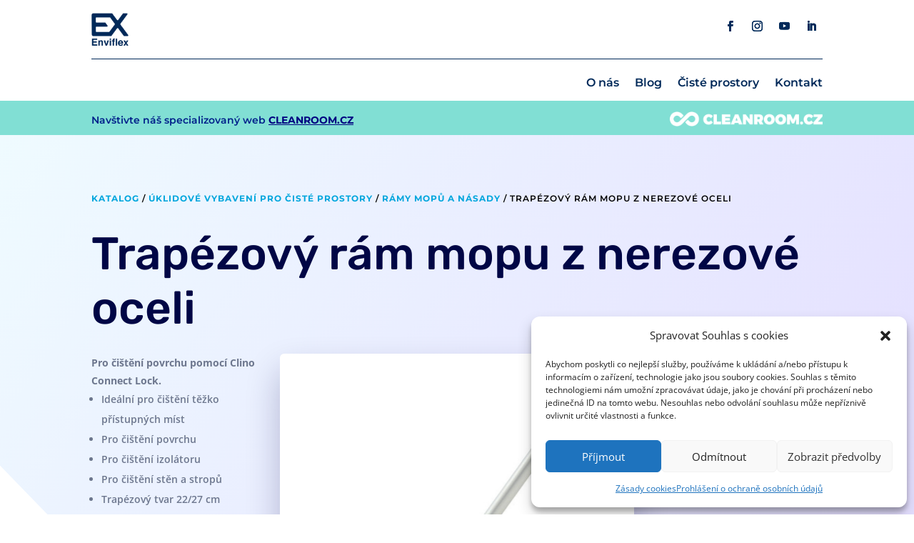

--- FILE ---
content_type: text/css
request_url: https://enviflex.cz/wp-content/et-cache/968/et-core-unified-cpt-tb-2075-tb-222914-tb-2108-deferred-968.min.css?ver=1765591165
body_size: 2815
content:
.et_pb_section_1_tb_header.et_pb_section,.et_pb_section_0_tb_header.et_pb_section{padding-top:9px;padding-bottom:10px}.et_pb_row_0_tb_header{border-bottom-width:1px;border-bottom-color:#002959}.et_pb_row_0_tb_header.et_pb_row{padding-top:0px!important;padding-bottom:16px!important;padding-top:0px;padding-bottom:16px}.et_pb_image_0_tb_header .et_pb_image_wrap img{max-height:48px;width:auto}.et_pb_image_0_tb_header{text-align:left;margin-left:0}ul.et_pb_social_media_follow_0_tb_header{margin-top:4px!important}.et_pb_social_media_follow_0_tb_header li a.icon:before{transition:color 300ms ease 0ms;font-size:15px;line-height:30px;height:30px;width:30px}.et_pb_social_media_follow_0_tb_header li.et_pb_social_icon a.icon:before{color:#002959}.et_pb_social_media_follow_0_tb_header li.et_pb_social_icon a.icon:hover:before{color:#000000}.et_pb_social_media_follow_0_tb_header li a.icon{height:30px;width:30px}.et_pb_row_1_tb_header.et_pb_row{padding-top:0px!important;padding-bottom:0px!important;padding-top:0px;padding-bottom:0px}.et_pb_menu_0_tb_header.et_pb_menu ul li a{font-family:'Montserrat',Helvetica,Arial,Lucida,sans-serif;font-weight:600;font-size:16px;color:#002959!important}.et_pb_menu_0_tb_header{padding-top:18px}.et_pb_menu_0_tb_header.et_pb_menu ul li.current-menu-item a{color:#81dfd4!important}.et_pb_menu_0_tb_header.et_pb_menu .nav li ul,.et_pb_menu_0_tb_header.et_pb_menu .et_mobile_menu,.et_pb_menu_0_tb_header.et_pb_menu .et_mobile_menu ul{background-color:#ffffff!important}.et_pb_menu_0_tb_header .et_pb_menu_inner_container>.et_pb_menu__logo-wrap,.et_pb_menu_0_tb_header .et_pb_menu__logo-slot{width:auto;max-width:100%}.et_pb_menu_0_tb_header .et_pb_menu_inner_container>.et_pb_menu__logo-wrap .et_pb_menu__logo img,.et_pb_menu_0_tb_header .et_pb_menu__logo-slot .et_pb_menu__logo-wrap img{height:auto;max-height:none}.et_pb_menu_0_tb_header .et_pb_menu__icon.et_pb_menu__search-button,.et_pb_menu_0_tb_header .et_pb_menu__icon.et_pb_menu__close-search-button,.et_pb_menu_0_tb_header .et_pb_menu__icon.et_pb_menu__cart-button,.et_pb_menu_0_tb_header .mobile_nav .mobile_menu_bar:before{color:#7EBEC5}.et_pb_section_2_tb_header.et_pb_section{padding-top:0px;padding-bottom:0px}.et_pb_section_3_tb_header.et_pb_section{padding-top:0px;padding-bottom:0px;background-color:#81dfd4!important}.et_pb_row_2_tb_header.et_pb_row{padding-top:5px!important;padding-bottom:5px!important;padding-top:5px;padding-bottom:5px}.et_pb_text_0_tb_header.et_pb_text{color:#00208A!important}.et_pb_text_0_tb_header{font-family:'Montserrat',Helvetica,Arial,Lucida,sans-serif;font-weight:600;min-height:13px;padding-bottom:4px!important;margin-top:2px!important}.et_pb_image_1_tb_header{padding-right:0px;padding-left:0px;margin-top:10px!important;text-align:left;margin-left:0}.et_pb_column_1_tb_header,.et_pb_column_0_tb_header{padding-top:10px}.et_pb_social_media_follow li.et_pb_social_media_follow_network_0_tb_header a,.et_pb_social_media_follow li.et_pb_social_media_follow_network_2_tb_header a{padding-top:0px;padding-right:0px;padding-bottom:0px;padding-left:0px;width:auto;height:auto}.et_pb_social_media_follow_network_2_tb_header,.et_pb_social_media_follow_network_0_tb_header{margin-bottom:-8px!important}.et_pb_social_media_follow_network_3_tb_header a.icon,.et_pb_social_media_follow_network_1_tb_header a.icon{background-color:RGBA(0,0,0,0)!important}.et_pb_column_2_tb_header{padding-top:20px;z-index:12!important;position:relative;margin-bottom:0}.et_pb_column_3_tb_header{padding-top:14px}.et_pb_column_5_tb_header{padding-top:9px;margin-bottom:0}.et_pb_column_6_tb_header{padding-bottom:3px}@media only screen and (max-width:980px){.et_pb_row_0_tb_header{border-bottom-width:1px;border-bottom-color:#002959}.et_pb_image_0_tb_header{text-align:center;margin-left:auto;margin-right:auto}.et_pb_image_0_tb_header .et_pb_image_wrap img,.et_pb_image_1_tb_header .et_pb_image_wrap img{width:auto}ul.et_pb_social_media_follow_0_tb_header{margin-top:0px!important}.et_pb_menu_0_tb_header.et_pb_menu ul li a{color:#0C71C3!important}.et_pb_menu_0_tb_header.et_pb_menu ul li.current-menu-item a{color:#6B6B6B!important}.et_pb_column_2_tb_header{padding-top:10px;padding-bottom:10px}.et_pb_column_3_tb_header{padding-top:0px}.et_pb_column_6_tb_header{padding-left:164px}}@media only screen and (min-width:768px) and (max-width:980px){.et_pb_row_0_tb_header{display:none!important}}@media only screen and (max-width:767px){.et_pb_row_0_tb_header{border-bottom-width:1px;border-bottom-color:#002959;display:none!important}.et_pb_image_0_tb_header .et_pb_image_wrap img,.et_pb_image_1_tb_header .et_pb_image_wrap img{width:auto}.et_pb_menu_0_tb_header.et_pb_menu ul li a{color:#0C71C3!important}.et_pb_column_6_tb_header{padding-top:16px;padding-bottom:10px;padding-left:16px}}div.et_pb_section.et_pb_section_0_tb_body{background-size:initial;background-position:left bottom 0px;background-image:url(https://enviflex.cz/wp-content/uploads/2021/02/section-divider-1.png),linear-gradient(125deg,#EFFBFF 0%,#e3dcff 100%)!important}.et_pb_row_0_tb_body.et_pb_row{padding-bottom:0px!important;padding-bottom:0px}.et_pb_row_0_tb_body{z-index:20!important;position:relative}.et_pb_wc_cart_notice_0_tb_body .woocommerce-message,.et_pb_wc_cart_notice_0_tb_body .woocommerce-info,.et_pb_wc_cart_notice_0_tb_body .woocommerce-message a,.et_pb_wc_cart_notice_0_tb_body .woocommerce-info a,.et_pb_wc_cart_notice_0_tb_body .woocommerce-error li{font-family:'Rubik',Helvetica,Arial,Lucida,sans-serif!important}.et_pb_wc_cart_notice_0_tb_body .woocommerce-message,.et_pb_wc_cart_notice_0_tb_body .woocommerce-info,.et_pb_wc_cart_notice_0_tb_body .woocommerce-error,.et_pb_wc_images_0_tb_body span.onsale,.et_pb_wc_related_products_0_tb_body span.onsale{background-color:#42ab44!important}.et_pb_wc_cart_notice_0_tb_body .woocommerce-message,.et_pb_wc_cart_notice_0_tb_body .woocommerce-info,.et_pb_wc_cart_notice_0_tb_body .woocommerce-error{border-radius:10px 10px 10px 10px;overflow:hidden;padding-top:15px!important;padding-right:15px!important;padding-bottom:15px!important;padding-left:15px!important;margin-top:0em!important;margin-right:0em!important;margin-bottom:0em!important;margin-left:0em!important}body #page-container .et_pb_section .et_pb_wc_cart_notice_0_tb_body .wc-forward,body #page-container .et_pb_section .et_pb_wc_cart_notice_0_tb_body button.button,body #page-container .et_pb_section .et_pb_wc_cart_notice_0_tb_body .wc-backward{color:#ffffff!important;border-radius:6px;letter-spacing:1px;font-size:12px;font-family:'Rubik',Helvetica,Arial,Lucida,sans-serif!important;font-weight:500!important;text-transform:uppercase!important;background-color:#000645!important}body #page-container .et_pb_section .et_pb_wc_cart_notice_0_tb_body .wc-forward:after,body #page-container .et_pb_section .et_pb_wc_cart_notice_0_tb_body button.button:after,body #page-container .et_pb_section .et_pb_wc_cart_notice_0_tb_body .wc-backward:after{font-size:1.6em}body.et_button_custom_icon #page-container .et_pb_wc_cart_notice_0_tb_body .wc-forward,.et_pb_wc_cart_notice_0_tb_body button.button,.et_pb_wc_cart_notice_0_tb_body .wc-backward:after{font-size:12px}body #page-container .et_pb_section .et_pb_wc_cart_notice_0_tb_body .wc-forward,.et_pb_wc_cart_notice_0_tb_body button.button,.et_pb_wc_cart_notice_0_tb_body .wc-backward{padding-top:14px!important;padding-right:20px!important;padding-bottom:14px!important;padding-left:20px!important}.et_pb_wc_breadcrumb_0_tb_body,.et_pb_wc_breadcrumb_0_tb_body .et_pb_module_inner,.et_pb_wc_breadcrumb_0_tb_body .woocommerce-breadcrumb,.et_pb_wc_breadcrumb_0_tb_body .woocommerce-breadcrumb a{font-family:'Montserrat',Helvetica,Arial,Lucida,sans-serif;font-weight:600;text-transform:uppercase;font-size:12px;color:#000000!important;letter-spacing:1px}.et_pb_wc_breadcrumb_0_tb_body.et_pb_wc_breadcrumb a,.et_pb_wc_breadcrumb_0_tb_body.et_pb_wc_breadcrumb .woocommerce-breadcrumb a{font-family:'Montserrat',Helvetica,Arial,Lucida,sans-serif;font-weight:700;color:#00a6dd!important}.et_pb_wc_title_0_tb_body h1,.et_pb_wc_title_0_tb_body h2,.et_pb_wc_title_0_tb_body h3,.et_pb_wc_title_0_tb_body h4,.et_pb_wc_title_0_tb_body h5,.et_pb_wc_title_0_tb_body h6{font-family:'Rubik',Helvetica,Arial,Lucida,sans-serif;font-size:64px;color:#000645!important;line-height:1.2em}.et_pb_row_1_tb_body.et_pb_row{margin-bottom:-140px!important}.et_pb_wc_description_0_tb_body.et_pb_wc_description,.et_pb_wc_description_1_tb_body.et_pb_wc_description{color:#6d778e!important}.et_pb_wc_description_0_tb_body p{line-height:1.8em}.et_pb_wc_description_0_tb_body{font-weight:600;line-height:1.8em}.et_pb_wc_description_0_tb_body.et_pb_wc_description a,.et_pb_wc_description_1_tb_body.et_pb_wc_description a,.et_pb_wc_description_1_tb_body.et_pb_wc_description blockquote,.et_pb_wc_description_0_tb_body.et_pb_wc_description blockquote,.et_pb_wc_additional_info_0_tb_body a,.et_pb_wc_related_products_0_tb_body .et_overlay:before,.et_pb_wc_related_products_0_tb_body .et_pb_extra_overlay:before{color:#42ab44!important}.et_pb_wc_description_1_tb_body ul,.et_pb_wc_description_1_tb_body ul li,.et_pb_wc_description_0_tb_body ul li,.et_pb_wc_description_0_tb_body ol,.et_pb_wc_description_0_tb_body ol li,.et_pb_wc_description_0_tb_body ul,.et_pb_wc_description_1_tb_body ol,.et_pb_wc_description_1_tb_body ol li{line-height:2em}.et_pb_wc_description_0_tb_body blockquote,.et_pb_wc_description_1_tb_body blockquote{font-weight:700;text-transform:uppercase}.et_pb_wc_images_0_tb_body .et_pb_module_inner span.onsale{font-weight:600!important;text-transform:uppercase!important;font-size:14px!important}.et_pb_wc_images_0_tb_body div.images ol.flex-control-thumbs.flex-control-nav li,.et_pb_wc_images_0_tb_body .flex-viewport,.et_pb_wc_images_0_tb_body .woocommerce-product-gallery--without-images .woocommerce-product-gallery__wrapper,.et_pb_wc_images_0_tb_body .woocommerce-product-gallery>div:not(.flex-viewport) .woocommerce-product-gallery__image,.et_pb_wc_images_0_tb_body .woocommerce-product-gallery>.woocommerce-product-gallery__wrapper .woocommerce-product-gallery__image,.et_pb_wc_images_0_tb_body .woocommerce-product-gallery .woocommerce-product-gallery__wrapper .woocommerce-product-gallery__image{border-radius:6px 6px 6px 6px;overflow:hidden}.et_pb_wc_images_0_tb_body div.images ol.flex-control-thumbs.flex-control-nav li,.et_pb_wc_images_0_tb_body .flex-viewport,.et_pb_wc_images_0_tb_body .woocommerce-product-gallery--without-images .woocommerce-product-gallery__wrapper,.et_pb_wc_images_0_tb_body .woocommerce-product-gallery>div:not(.flex-viewport) .woocommerce-product-gallery__image,.et_pb_wc_images_0_tb_body .woocommerce-product-gallery>.woocommerce-product-gallery__wrapper .woocommerce-product-gallery__image{box-shadow:0px 24px 48px 0px rgba(0,6,69,0.24)!important}.et_pb_wc_related_products_0_tb_body ul.products li.product span.onsale,.et_pb_wc_images_0_tb_body ul.products li.product span.onsale{padding-top:6px!important;padding-right:18px!important;padding-bottom:6px!important;padding-left:18px!important;margin-top:0px!important;margin-right:0px!important;margin-bottom:0px!important;margin-left:0px!important}.et_pb_section_1_tb_body.et_pb_section{padding-top:110px}.et_pb_wc_description_1_tb_body p{line-height:1.9em}.et_pb_wc_description_1_tb_body{font-weight:600;font-size:16px;line-height:1.9em}.et_pb_wc_additional_info_0_tb_body td{font-weight:600;font-style:normal;font-size:16px;color:#6d778e!important;line-height:1.9em!important}.et_pb_wc_additional_info_0_tb_body h2{font-family:'Rubik',Helvetica,Arial,Lucida,sans-serif;color:#000645!important;line-height:1.2em}.et_pb_wc_related_products_0_tb_body section.products>h1,.et_pb_wc_related_products_0_tb_body section.products>h2,.et_pb_wc_related_products_0_tb_body section.products>h3,.et_pb_wc_related_products_0_tb_body section.products>h4,.et_pb_wc_related_products_0_tb_body section.products>h5,.et_pb_wc_related_products_0_tb_body section.products>h6{font-family:'Rubik',Helvetica,Arial,Lucida,sans-serif!important;font-size:40px!important;color:#000645!important;letter-spacing:1px!important;line-height:1.2em!important}.et_pb_wc_related_products_0_tb_body li.product .star-rating>span:before{color:#ffc47c!important}.et_pb_wc_related_products_0_tb_body ul.products li.product .star-rating{letter-spacing:2px;width:calc(5.4em + (2px * 4))}.et_pb_wc_related_products_0_tb_body ul.products li.product h3,.et_pb_wc_related_products_0_tb_body ul.products li.product h1,.et_pb_wc_related_products_0_tb_body ul.products li.product h2,.et_pb_wc_related_products_0_tb_body ul.products li.product h4,.et_pb_wc_related_products_0_tb_body ul.products li.product h5,.et_pb_wc_related_products_0_tb_body ul.products li.product h6{font-family:'Rubik',Helvetica,Arial,Lucida,sans-serif!important;font-size:14px!important;color:#000645!important;line-height:1.4em!important}.et_pb_wc_related_products_0_tb_body ul.products li.product .price,.et_pb_wc_related_products_0_tb_body ul.products li.product .price .amount{font-family:'Rubik',Helvetica,Arial,Lucida,sans-serif;font-weight:700;color:#f38573!important;line-height:2em}.et_pb_wc_related_products_0_tb_body ul.products li.product .onsale{font-weight:600!important;text-transform:uppercase!important;font-size:14px}body.safari .et_pb_wc_related_products_0_tb_body ul.products li.product .star-rating,body.iphone .et_pb_wc_related_products_0_tb_body ul.products li.product .star-rating,body.uiwebview .et_pb_wc_related_products_0_tb_body ul.products li.product .star-rating{font-variant-ligatures:no-common-ligatures}@media only screen and (max-width:980px){div.et_pb_section.et_pb_section_0_tb_body{background-image:linear-gradient(125deg,#EFFBFF 0%,#e3dcff 100%)!important}body #page-container .et_pb_section .et_pb_wc_cart_notice_0_tb_body .wc-forward:after,body #page-container .et_pb_section .et_pb_wc_cart_notice_0_tb_body button.button:after,body #page-container .et_pb_section .et_pb_wc_cart_notice_0_tb_body .wc-backward:after{display:inline-block;opacity:0}body #page-container .et_pb_section .et_pb_wc_cart_notice_0_tb_body .wc-forward:hover:after,body #page-container .et_pb_section .et_pb_wc_cart_notice_0_tb_body button.button:hover:after,body #page-container .et_pb_section .et_pb_wc_cart_notice_0_tb_body .wc-backward:hover:after{opacity:1}.et_pb_wc_title_0_tb_body h1,.et_pb_wc_title_0_tb_body h2,.et_pb_wc_title_0_tb_body h3,.et_pb_wc_title_0_tb_body h4,.et_pb_wc_title_0_tb_body h5,.et_pb_wc_title_0_tb_body h6{font-size:36px}.et_pb_row_1_tb_body.et_pb_row{margin-bottom:0px!important}.et_pb_wc_description_0_tb_body,.et_pb_wc_description_1_tb_body{font-size:14px}.et_pb_wc_description_0_tb_body p,.et_pb_wc_description_1_tb_body p{line-height:1.7em}.et_pb_wc_additional_info_0_tb_body td{font-size:14px;line-height:1.7em!important}.et_pb_wc_additional_info_0_tb_body h2{font-size:20px}.et_pb_wc_related_products_0_tb_body section.products>h1,.et_pb_wc_related_products_0_tb_body section.products>h2,.et_pb_wc_related_products_0_tb_body section.products>h3,.et_pb_wc_related_products_0_tb_body section.products>h4,.et_pb_wc_related_products_0_tb_body section.products>h5,.et_pb_wc_related_products_0_tb_body section.products>h6{font-size:24px!important}}@media only screen and (max-width:767px){body #page-container .et_pb_section .et_pb_wc_cart_notice_0_tb_body .wc-forward:after,body #page-container .et_pb_section .et_pb_wc_cart_notice_0_tb_body button.button:after,body #page-container .et_pb_section .et_pb_wc_cart_notice_0_tb_body .wc-backward:after{display:inline-block;opacity:0}body #page-container .et_pb_section .et_pb_wc_cart_notice_0_tb_body .wc-forward:hover:after,body #page-container .et_pb_section .et_pb_wc_cart_notice_0_tb_body button.button:hover:after,body #page-container .et_pb_section .et_pb_wc_cart_notice_0_tb_body .wc-backward:hover:after{opacity:1}.et_pb_wc_title_0_tb_body h1,.et_pb_wc_title_0_tb_body h2,.et_pb_wc_title_0_tb_body h3,.et_pb_wc_title_0_tb_body h4,.et_pb_wc_title_0_tb_body h5,.et_pb_wc_title_0_tb_body h6{font-size:22px}.et_pb_wc_description_0_tb_body,.et_pb_wc_description_1_tb_body{font-size:13px}.et_pb_wc_description_0_tb_body p,.et_pb_wc_description_1_tb_body p{line-height:1.7em}.et_pb_wc_additional_info_0_tb_body td{font-size:13px;line-height:1.7em!important}.et_pb_wc_additional_info_0_tb_body h2{font-size:16px}.et_pb_wc_related_products_0_tb_body section.products>h1,.et_pb_wc_related_products_0_tb_body section.products>h2,.et_pb_wc_related_products_0_tb_body section.products>h3,.et_pb_wc_related_products_0_tb_body section.products>h4,.et_pb_wc_related_products_0_tb_body section.products>h5,.et_pb_wc_related_products_0_tb_body section.products>h6{font-size:18px!important}.et_pb_wc_related_products_0_tb_body ul.products li.product h3,.et_pb_wc_related_products_0_tb_body ul.products li.product h1,.et_pb_wc_related_products_0_tb_body ul.products li.product h2,.et_pb_wc_related_products_0_tb_body ul.products li.product h4,.et_pb_wc_related_products_0_tb_body ul.products li.product h5,.et_pb_wc_related_products_0_tb_body ul.products li.product h6{font-size:13px!important}}div.et_pb_section.et_pb_section_0_tb_footer,div.et_pb_section.et_pb_section_1_tb_footer{background-image:linear-gradient(178deg,#ffffff 0%,#f2f2f2 81%)!important}.et_pb_section_0_tb_footer.et_pb_section,.et_pb_section_1_tb_footer.et_pb_section{padding-top:0vw;margin-top:0px}.et_pb_row_0_tb_footer.et_pb_row{margin-top:48px!important}.et_pb_image_0_tb_footer .et_pb_image_wrap img{max-height:48px;width:auto}.et_pb_image_0_tb_footer{text-align:left;margin-left:0}.et_pb_text_0_tb_footer.et_pb_text,.et_pb_text_5_tb_footer.et_pb_text,.et_pb_text_1_tb_footer.et_pb_text,.et_pb_text_3_tb_footer.et_pb_text,.et_pb_text_4_tb_footer.et_pb_text,.et_pb_text_6_tb_footer.et_pb_text{color:#000000!important}.et_pb_text_0_tb_footer{font-family:'Montserrat',Helvetica,Arial,Lucida,sans-serif;font-size:12px}.et_pb_text_1_tb_footer,.et_pb_text_3_tb_footer{font-family:'Montserrat',Helvetica,Arial,Lucida,sans-serif;font-weight:500;text-transform:uppercase;letter-spacing:1px}.et_pb_text_7_tb_footer,.et_pb_text_2_tb_footer,.et_pb_text_6_tb_footer a{font-family:'Montserrat',Helvetica,Arial,Lucida,sans-serif}.et_pb_text_4_tb_footer{font-family:'Montserrat',Helvetica,Arial,Lucida,sans-serif;letter-spacing:1px}.et_pb_text_4_tb_footer.et_pb_text a,.et_pb_text_6_tb_footer.et_pb_text a{color:#00105b!important}.et_pb_text_5_tb_footer{font-family:'Rubik',Helvetica,Arial,Lucida,sans-serif;font-weight:500;text-transform:uppercase;letter-spacing:1px}.et_pb_text_6_tb_footer{font-family:'Montserrat',Helvetica,Arial,Lucida,sans-serif;font-weight:600;letter-spacing:1px}ul.et_pb_social_media_follow_0_tb_footer a.icon{border-radius:5px 5px 5px 5px}ul.et_pb_social_media_follow_0_tb_footer li a.icon{.et-social-google-plus a.icon:before{background:url('https://simpleicons.org/icons/patreon.svg');content:''!important;display:inline-block!important;background-repeat:no-repeat}.et_pb_social_media_follow .et-social-google-plus a{margin-bottom:-9px}.et_pb_social_media_follow .et-social-google-plus a.icon:before{display:block!important;height:16px;width:16px;margin:8px}#top-header .et-social-google-plus a.icon:before{height:14px;width:15px;margin-bottom:-1px}#main-footer .et-social-google-plus a.icon:before{height:24px;width:24px;margin-bottom:-1px}}.et_pb_social_media_follow_0_tb_footer li.et_pb_social_icon a.icon:before{color:#686868}.et_pb_section_2_tb_footer.et_pb_section{padding-top:0px;padding-bottom:0px}.et_pb_text_8_tb_footer.et_pb_text{color:#0C71C3!important}.et_pb_text_8_tb_footer{font-family:'Montserrat',Helvetica,Arial,Lucida,sans-serif;font-weight:700;min-height:19px;padding-top:4px!important;padding-bottom:4px!important;margin-top:-26px!important}.et_pb_text_9_tb_footer{font-family:'Montserrat',Helvetica,Arial,Lucida,sans-serif;font-weight:300;font-size:11px;margin-bottom:5px!important}.et_pb_image_1_tb_footer{width:24%;text-align:center}.et_pb_text_10_tb_footer.et_pb_text a{color:#6B6B6B!important}.et_pb_text_10_tb_footer a{font-family:'Montserrat',Helvetica,Arial,Lucida,sans-serif;font-weight:500}.et_pb_social_media_follow_network_0_tb_footer a.icon,.et_pb_social_media_follow_network_1_tb_footer a.icon,.et_pb_social_media_follow_network_2_tb_footer a.icon{background-color:#ffffff!important}@media only screen and (max-width:980px){.et_pb_image_0_tb_footer .et_pb_image_wrap img,.et_pb_image_1_tb_footer .et_pb_image_wrap img{width:auto}}@media only screen and (max-width:767px){.et_pb_image_0_tb_footer .et_pb_image_wrap img,.et_pb_image_1_tb_footer .et_pb_image_wrap img{width:auto}}